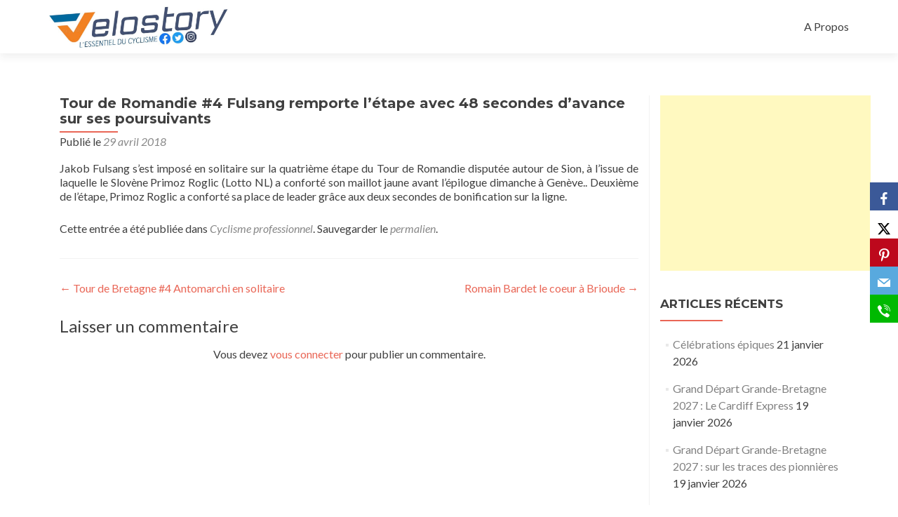

--- FILE ---
content_type: text/html; charset=UTF-8
request_url: http://www.velostory.net/pros/2018/tour-de-romandie-4-fulsang-remporte-letape-avec-48-secondes-davance-sur-ses-poursuivants/
body_size: 9325
content:
<!DOCTYPE html>

<html lang="fr-FR">

<head>

<meta charset="UTF-8">
<meta name="viewport" content="width=device-width, initial-scale=1">
<link rel="profile" href="http://gmpg.org/xfn/11">
<link rel="pingback" href="http://www.velostory.net/xmlrpc.php">

<title>Tour de Romandie #4 Fulsang remporte l&rsquo;étape avec 48 secondes d&rsquo;avance sur ses poursuivants &#8211; Velostory.net</title>
<meta name='robots' content='max-image-preview:large' />
<link rel='dns-prefetch' href='//fonts.googleapis.com' />
<link rel="alternate" type="application/rss+xml" title="Velostory.net &raquo; Flux" href="http://www.velostory.net/feed/" />
<link rel="alternate" type="application/rss+xml" title="Velostory.net &raquo; Flux des commentaires" href="http://www.velostory.net/comments/feed/" />
<link rel="alternate" type="application/rss+xml" title="Velostory.net &raquo; Tour de Romandie #4 Fulsang remporte l&rsquo;étape avec 48 secondes d&rsquo;avance sur ses poursuivants Flux des commentaires" href="http://www.velostory.net/pros/2018/tour-de-romandie-4-fulsang-remporte-letape-avec-48-secondes-davance-sur-ses-poursuivants/feed/" />
<script type="text/javascript">
window._wpemojiSettings = {"baseUrl":"https:\/\/s.w.org\/images\/core\/emoji\/14.0.0\/72x72\/","ext":".png","svgUrl":"https:\/\/s.w.org\/images\/core\/emoji\/14.0.0\/svg\/","svgExt":".svg","source":{"concatemoji":"http:\/\/www.velostory.net\/wp-includes\/js\/wp-emoji-release.min.js?ver=6.2.8"}};
/*! This file is auto-generated */
!function(e,a,t){var n,r,o,i=a.createElement("canvas"),p=i.getContext&&i.getContext("2d");function s(e,t){p.clearRect(0,0,i.width,i.height),p.fillText(e,0,0);e=i.toDataURL();return p.clearRect(0,0,i.width,i.height),p.fillText(t,0,0),e===i.toDataURL()}function c(e){var t=a.createElement("script");t.src=e,t.defer=t.type="text/javascript",a.getElementsByTagName("head")[0].appendChild(t)}for(o=Array("flag","emoji"),t.supports={everything:!0,everythingExceptFlag:!0},r=0;r<o.length;r++)t.supports[o[r]]=function(e){if(p&&p.fillText)switch(p.textBaseline="top",p.font="600 32px Arial",e){case"flag":return s("\ud83c\udff3\ufe0f\u200d\u26a7\ufe0f","\ud83c\udff3\ufe0f\u200b\u26a7\ufe0f")?!1:!s("\ud83c\uddfa\ud83c\uddf3","\ud83c\uddfa\u200b\ud83c\uddf3")&&!s("\ud83c\udff4\udb40\udc67\udb40\udc62\udb40\udc65\udb40\udc6e\udb40\udc67\udb40\udc7f","\ud83c\udff4\u200b\udb40\udc67\u200b\udb40\udc62\u200b\udb40\udc65\u200b\udb40\udc6e\u200b\udb40\udc67\u200b\udb40\udc7f");case"emoji":return!s("\ud83e\udef1\ud83c\udffb\u200d\ud83e\udef2\ud83c\udfff","\ud83e\udef1\ud83c\udffb\u200b\ud83e\udef2\ud83c\udfff")}return!1}(o[r]),t.supports.everything=t.supports.everything&&t.supports[o[r]],"flag"!==o[r]&&(t.supports.everythingExceptFlag=t.supports.everythingExceptFlag&&t.supports[o[r]]);t.supports.everythingExceptFlag=t.supports.everythingExceptFlag&&!t.supports.flag,t.DOMReady=!1,t.readyCallback=function(){t.DOMReady=!0},t.supports.everything||(n=function(){t.readyCallback()},a.addEventListener?(a.addEventListener("DOMContentLoaded",n,!1),e.addEventListener("load",n,!1)):(e.attachEvent("onload",n),a.attachEvent("onreadystatechange",function(){"complete"===a.readyState&&t.readyCallback()})),(e=t.source||{}).concatemoji?c(e.concatemoji):e.wpemoji&&e.twemoji&&(c(e.twemoji),c(e.wpemoji)))}(window,document,window._wpemojiSettings);
</script>
<style type="text/css">
img.wp-smiley,
img.emoji {
	display: inline !important;
	border: none !important;
	box-shadow: none !important;
	height: 1em !important;
	width: 1em !important;
	margin: 0 0.07em !important;
	vertical-align: -0.1em !important;
	background: none !important;
	padding: 0 !important;
}
</style>
	<link rel='stylesheet' id='wp-block-library-css' href='http://www.velostory.net/wp-includes/css/dist/block-library/style.min.css?ver=6.2.8' type='text/css' media='all' />
<link rel='stylesheet' id='classic-theme-styles-css' href='http://www.velostory.net/wp-includes/css/classic-themes.min.css?ver=6.2.8' type='text/css' media='all' />
<style id='global-styles-inline-css' type='text/css'>
body{--wp--preset--color--black: #000000;--wp--preset--color--cyan-bluish-gray: #abb8c3;--wp--preset--color--white: #ffffff;--wp--preset--color--pale-pink: #f78da7;--wp--preset--color--vivid-red: #cf2e2e;--wp--preset--color--luminous-vivid-orange: #ff6900;--wp--preset--color--luminous-vivid-amber: #fcb900;--wp--preset--color--light-green-cyan: #7bdcb5;--wp--preset--color--vivid-green-cyan: #00d084;--wp--preset--color--pale-cyan-blue: #8ed1fc;--wp--preset--color--vivid-cyan-blue: #0693e3;--wp--preset--color--vivid-purple: #9b51e0;--wp--preset--gradient--vivid-cyan-blue-to-vivid-purple: linear-gradient(135deg,rgba(6,147,227,1) 0%,rgb(155,81,224) 100%);--wp--preset--gradient--light-green-cyan-to-vivid-green-cyan: linear-gradient(135deg,rgb(122,220,180) 0%,rgb(0,208,130) 100%);--wp--preset--gradient--luminous-vivid-amber-to-luminous-vivid-orange: linear-gradient(135deg,rgba(252,185,0,1) 0%,rgba(255,105,0,1) 100%);--wp--preset--gradient--luminous-vivid-orange-to-vivid-red: linear-gradient(135deg,rgba(255,105,0,1) 0%,rgb(207,46,46) 100%);--wp--preset--gradient--very-light-gray-to-cyan-bluish-gray: linear-gradient(135deg,rgb(238,238,238) 0%,rgb(169,184,195) 100%);--wp--preset--gradient--cool-to-warm-spectrum: linear-gradient(135deg,rgb(74,234,220) 0%,rgb(151,120,209) 20%,rgb(207,42,186) 40%,rgb(238,44,130) 60%,rgb(251,105,98) 80%,rgb(254,248,76) 100%);--wp--preset--gradient--blush-light-purple: linear-gradient(135deg,rgb(255,206,236) 0%,rgb(152,150,240) 100%);--wp--preset--gradient--blush-bordeaux: linear-gradient(135deg,rgb(254,205,165) 0%,rgb(254,45,45) 50%,rgb(107,0,62) 100%);--wp--preset--gradient--luminous-dusk: linear-gradient(135deg,rgb(255,203,112) 0%,rgb(199,81,192) 50%,rgb(65,88,208) 100%);--wp--preset--gradient--pale-ocean: linear-gradient(135deg,rgb(255,245,203) 0%,rgb(182,227,212) 50%,rgb(51,167,181) 100%);--wp--preset--gradient--electric-grass: linear-gradient(135deg,rgb(202,248,128) 0%,rgb(113,206,126) 100%);--wp--preset--gradient--midnight: linear-gradient(135deg,rgb(2,3,129) 0%,rgb(40,116,252) 100%);--wp--preset--duotone--dark-grayscale: url('#wp-duotone-dark-grayscale');--wp--preset--duotone--grayscale: url('#wp-duotone-grayscale');--wp--preset--duotone--purple-yellow: url('#wp-duotone-purple-yellow');--wp--preset--duotone--blue-red: url('#wp-duotone-blue-red');--wp--preset--duotone--midnight: url('#wp-duotone-midnight');--wp--preset--duotone--magenta-yellow: url('#wp-duotone-magenta-yellow');--wp--preset--duotone--purple-green: url('#wp-duotone-purple-green');--wp--preset--duotone--blue-orange: url('#wp-duotone-blue-orange');--wp--preset--font-size--small: 13px;--wp--preset--font-size--medium: 20px;--wp--preset--font-size--large: 36px;--wp--preset--font-size--x-large: 42px;--wp--preset--spacing--20: 0.44rem;--wp--preset--spacing--30: 0.67rem;--wp--preset--spacing--40: 1rem;--wp--preset--spacing--50: 1.5rem;--wp--preset--spacing--60: 2.25rem;--wp--preset--spacing--70: 3.38rem;--wp--preset--spacing--80: 5.06rem;--wp--preset--shadow--natural: 6px 6px 9px rgba(0, 0, 0, 0.2);--wp--preset--shadow--deep: 12px 12px 50px rgba(0, 0, 0, 0.4);--wp--preset--shadow--sharp: 6px 6px 0px rgba(0, 0, 0, 0.2);--wp--preset--shadow--outlined: 6px 6px 0px -3px rgba(255, 255, 255, 1), 6px 6px rgba(0, 0, 0, 1);--wp--preset--shadow--crisp: 6px 6px 0px rgba(0, 0, 0, 1);}:where(.is-layout-flex){gap: 0.5em;}body .is-layout-flow > .alignleft{float: left;margin-inline-start: 0;margin-inline-end: 2em;}body .is-layout-flow > .alignright{float: right;margin-inline-start: 2em;margin-inline-end: 0;}body .is-layout-flow > .aligncenter{margin-left: auto !important;margin-right: auto !important;}body .is-layout-constrained > .alignleft{float: left;margin-inline-start: 0;margin-inline-end: 2em;}body .is-layout-constrained > .alignright{float: right;margin-inline-start: 2em;margin-inline-end: 0;}body .is-layout-constrained > .aligncenter{margin-left: auto !important;margin-right: auto !important;}body .is-layout-constrained > :where(:not(.alignleft):not(.alignright):not(.alignfull)){max-width: var(--wp--style--global--content-size);margin-left: auto !important;margin-right: auto !important;}body .is-layout-constrained > .alignwide{max-width: var(--wp--style--global--wide-size);}body .is-layout-flex{display: flex;}body .is-layout-flex{flex-wrap: wrap;align-items: center;}body .is-layout-flex > *{margin: 0;}:where(.wp-block-columns.is-layout-flex){gap: 2em;}.has-black-color{color: var(--wp--preset--color--black) !important;}.has-cyan-bluish-gray-color{color: var(--wp--preset--color--cyan-bluish-gray) !important;}.has-white-color{color: var(--wp--preset--color--white) !important;}.has-pale-pink-color{color: var(--wp--preset--color--pale-pink) !important;}.has-vivid-red-color{color: var(--wp--preset--color--vivid-red) !important;}.has-luminous-vivid-orange-color{color: var(--wp--preset--color--luminous-vivid-orange) !important;}.has-luminous-vivid-amber-color{color: var(--wp--preset--color--luminous-vivid-amber) !important;}.has-light-green-cyan-color{color: var(--wp--preset--color--light-green-cyan) !important;}.has-vivid-green-cyan-color{color: var(--wp--preset--color--vivid-green-cyan) !important;}.has-pale-cyan-blue-color{color: var(--wp--preset--color--pale-cyan-blue) !important;}.has-vivid-cyan-blue-color{color: var(--wp--preset--color--vivid-cyan-blue) !important;}.has-vivid-purple-color{color: var(--wp--preset--color--vivid-purple) !important;}.has-black-background-color{background-color: var(--wp--preset--color--black) !important;}.has-cyan-bluish-gray-background-color{background-color: var(--wp--preset--color--cyan-bluish-gray) !important;}.has-white-background-color{background-color: var(--wp--preset--color--white) !important;}.has-pale-pink-background-color{background-color: var(--wp--preset--color--pale-pink) !important;}.has-vivid-red-background-color{background-color: var(--wp--preset--color--vivid-red) !important;}.has-luminous-vivid-orange-background-color{background-color: var(--wp--preset--color--luminous-vivid-orange) !important;}.has-luminous-vivid-amber-background-color{background-color: var(--wp--preset--color--luminous-vivid-amber) !important;}.has-light-green-cyan-background-color{background-color: var(--wp--preset--color--light-green-cyan) !important;}.has-vivid-green-cyan-background-color{background-color: var(--wp--preset--color--vivid-green-cyan) !important;}.has-pale-cyan-blue-background-color{background-color: var(--wp--preset--color--pale-cyan-blue) !important;}.has-vivid-cyan-blue-background-color{background-color: var(--wp--preset--color--vivid-cyan-blue) !important;}.has-vivid-purple-background-color{background-color: var(--wp--preset--color--vivid-purple) !important;}.has-black-border-color{border-color: var(--wp--preset--color--black) !important;}.has-cyan-bluish-gray-border-color{border-color: var(--wp--preset--color--cyan-bluish-gray) !important;}.has-white-border-color{border-color: var(--wp--preset--color--white) !important;}.has-pale-pink-border-color{border-color: var(--wp--preset--color--pale-pink) !important;}.has-vivid-red-border-color{border-color: var(--wp--preset--color--vivid-red) !important;}.has-luminous-vivid-orange-border-color{border-color: var(--wp--preset--color--luminous-vivid-orange) !important;}.has-luminous-vivid-amber-border-color{border-color: var(--wp--preset--color--luminous-vivid-amber) !important;}.has-light-green-cyan-border-color{border-color: var(--wp--preset--color--light-green-cyan) !important;}.has-vivid-green-cyan-border-color{border-color: var(--wp--preset--color--vivid-green-cyan) !important;}.has-pale-cyan-blue-border-color{border-color: var(--wp--preset--color--pale-cyan-blue) !important;}.has-vivid-cyan-blue-border-color{border-color: var(--wp--preset--color--vivid-cyan-blue) !important;}.has-vivid-purple-border-color{border-color: var(--wp--preset--color--vivid-purple) !important;}.has-vivid-cyan-blue-to-vivid-purple-gradient-background{background: var(--wp--preset--gradient--vivid-cyan-blue-to-vivid-purple) !important;}.has-light-green-cyan-to-vivid-green-cyan-gradient-background{background: var(--wp--preset--gradient--light-green-cyan-to-vivid-green-cyan) !important;}.has-luminous-vivid-amber-to-luminous-vivid-orange-gradient-background{background: var(--wp--preset--gradient--luminous-vivid-amber-to-luminous-vivid-orange) !important;}.has-luminous-vivid-orange-to-vivid-red-gradient-background{background: var(--wp--preset--gradient--luminous-vivid-orange-to-vivid-red) !important;}.has-very-light-gray-to-cyan-bluish-gray-gradient-background{background: var(--wp--preset--gradient--very-light-gray-to-cyan-bluish-gray) !important;}.has-cool-to-warm-spectrum-gradient-background{background: var(--wp--preset--gradient--cool-to-warm-spectrum) !important;}.has-blush-light-purple-gradient-background{background: var(--wp--preset--gradient--blush-light-purple) !important;}.has-blush-bordeaux-gradient-background{background: var(--wp--preset--gradient--blush-bordeaux) !important;}.has-luminous-dusk-gradient-background{background: var(--wp--preset--gradient--luminous-dusk) !important;}.has-pale-ocean-gradient-background{background: var(--wp--preset--gradient--pale-ocean) !important;}.has-electric-grass-gradient-background{background: var(--wp--preset--gradient--electric-grass) !important;}.has-midnight-gradient-background{background: var(--wp--preset--gradient--midnight) !important;}.has-small-font-size{font-size: var(--wp--preset--font-size--small) !important;}.has-medium-font-size{font-size: var(--wp--preset--font-size--medium) !important;}.has-large-font-size{font-size: var(--wp--preset--font-size--large) !important;}.has-x-large-font-size{font-size: var(--wp--preset--font-size--x-large) !important;}
.wp-block-navigation a:where(:not(.wp-element-button)){color: inherit;}
:where(.wp-block-columns.is-layout-flex){gap: 2em;}
.wp-block-pullquote{font-size: 1.5em;line-height: 1.6;}
</style>
<link rel='stylesheet' id='obfx-module-pub-css-module-de-partage-social-0-css' href='http://www.velostory.net/wp-content/plugins/themeisle-companion/obfx_modules/social-sharing/css/public.css?ver=2.10.35' type='text/css' media='all' />
<link rel='stylesheet' id='obfx-module-pub-css-module-de-partage-social-1-css' href='http://www.velostory.net/wp-content/plugins/themeisle-companion/obfx_modules/social-sharing/css/vendor/socicon/socicon.css?ver=2.10.35' type='text/css' media='all' />
<link rel='stylesheet' id='zerif_font-css' href='//fonts.googleapis.com/css?family=Lato%3A300%2C400%2C700%2C400italic%7CMontserrat%3A400%2C700%7CHomemade+Apple&#038;subset=latin%2Clatin-ext' type='text/css' media='all' />
<link rel='stylesheet' id='zerif_font_all-css' href='//fonts.googleapis.com/css?family=Open+Sans%3A300%2C300italic%2C400%2C400italic%2C600%2C600italic%2C700%2C700italic%2C800%2C800italic&#038;subset=latin&#038;ver=6.2.8' type='text/css' media='all' />
<link rel='stylesheet' id='zerif_bootstrap_style-css' href='http://www.velostory.net/wp-content/themes/zerif-lite/css/bootstrap.css?ver=6.2.8' type='text/css' media='all' />
<link rel='stylesheet' id='zerif_fontawesome-css' href='http://www.velostory.net/wp-content/themes/zerif-lite/css/font-awesome.min.css?ver=v1' type='text/css' media='all' />
<link rel='stylesheet' id='zerif_style-css' href='http://www.velostory.net/wp-content/themes/zerif-lite/style.css?ver=1.8.5.48' type='text/css' media='all' />
<style id='zerif_style-inline-css' type='text/css'>
body.home.page:not(.page-template-template-frontpage) {
			background-image: none !important;
		}
</style>
<link rel='stylesheet' id='zerif_responsive_style-css' href='http://www.velostory.net/wp-content/themes/zerif-lite/css/responsive.css?ver=1.8.5.48' type='text/css' media='all' />
<!--[if lt IE 9]>
<link rel='stylesheet' id='zerif_ie_style-css' href='http://www.velostory.net/wp-content/themes/zerif-lite/css/ie.css?ver=1.8.5.48' type='text/css' media='all' />
<![endif]-->
<script type='text/javascript' src='http://www.velostory.net/wp-includes/js/jquery/jquery.min.js?ver=3.6.4' id='jquery-core-js'></script>
<script type='text/javascript' src='http://www.velostory.net/wp-includes/js/jquery/jquery-migrate.min.js?ver=3.4.0' id='jquery-migrate-js'></script>
<script type='text/javascript' id='pirate-forms-custom-spam-js-extra'>
/* <![CDATA[ */
var pf = {"spam":{"label":"Je suis humain !","value":"eb557c1f06"}};
/* ]]> */
</script>
<script type='text/javascript' src='http://www.velostory.net/wp-content/plugins/pirate-forms/public/js/custom-spam.js?ver=6.2.8' id='pirate-forms-custom-spam-js'></script>
<!--[if lt IE 9]>
<script type='text/javascript' src='http://www.velostory.net/wp-content/themes/zerif-lite/js/html5.js?ver=6.2.8' id='zerif_html5-js'></script>
<![endif]-->
<link rel="https://api.w.org/" href="http://www.velostory.net/wp-json/" /><link rel="alternate" type="application/json" href="http://www.velostory.net/wp-json/wp/v2/posts/1906" /><link rel="EditURI" type="application/rsd+xml" title="RSD" href="http://www.velostory.net/xmlrpc.php?rsd" />
<link rel="wlwmanifest" type="application/wlwmanifest+xml" href="http://www.velostory.net/wp-includes/wlwmanifest.xml" />
<meta name="generator" content="WordPress 6.2.8" />
<link rel="canonical" href="http://www.velostory.net/pros/2018/tour-de-romandie-4-fulsang-remporte-letape-avec-48-secondes-davance-sur-ses-poursuivants/" />
<link rel='shortlink' href='http://www.velostory.net/?p=1906' />
<link rel="alternate" type="application/json+oembed" href="http://www.velostory.net/wp-json/oembed/1.0/embed?url=http%3A%2F%2Fwww.velostory.net%2Fpros%2F2018%2Ftour-de-romandie-4-fulsang-remporte-letape-avec-48-secondes-davance-sur-ses-poursuivants%2F" />
<link rel="alternate" type="text/xml+oembed" href="http://www.velostory.net/wp-json/oembed/1.0/embed?url=http%3A%2F%2Fwww.velostory.net%2Fpros%2F2018%2Ftour-de-romandie-4-fulsang-remporte-letape-avec-48-secondes-davance-sur-ses-poursuivants%2F&#038;format=xml" />
<!-- Saisissez vos scripts ici --><style type="text/css">.recentcomments a{display:inline !important;padding:0 !important;margin:0 !important;}</style><style type="text/css" id="custom-background-css">
body.custom-background { background-image: url("http://www.velostory.net/wp-content/uploads/2019/04/MSR_Alaphilippe.jpg"); background-position: left top; background-size: cover; background-repeat: no-repeat; background-attachment: fixed; }
</style>
	<link rel="icon" href="http://www.velostory.net/wp-content/uploads/2023/05/cropped-logo_V-32x32.png" sizes="32x32" />
<link rel="icon" href="http://www.velostory.net/wp-content/uploads/2023/05/cropped-logo_V-192x192.png" sizes="192x192" />
<link rel="apple-touch-icon" href="http://www.velostory.net/wp-content/uploads/2023/05/cropped-logo_V-180x180.png" />
<meta name="msapplication-TileImage" content="http://www.velostory.net/wp-content/uploads/2023/05/cropped-logo_V-270x270.png" />

</head>


	<body class="post-template-default single single-post postid-1906 single-format-standard wp-custom-logo group-blog" >

	

<div id="mobilebgfix">
	<div class="mobile-bg-fix-img-wrap">
		<div class="mobile-bg-fix-img"></div>
	</div>
	<div class="mobile-bg-fix-whole-site">


<header id="home" class="header" itemscope="itemscope" itemtype="http://schema.org/WPHeader">

	<div id="main-nav" class="navbar navbar-inverse bs-docs-nav" role="banner">

		<div class="container">

			
			<div class="navbar-header responsive-logo">

				<button class="navbar-toggle collapsed" type="button" data-toggle="collapse" data-target=".bs-navbar-collapse">

				<span class="sr-only">Afficher/masquer la navigation</span>

				<span class="icon-bar"></span>

				<span class="icon-bar"></span>

				<span class="icon-bar"></span>

				</button>

					<div class="navbar-brand" itemscope itemtype="http://schema.org/Organization">

						<a href="http://www.velostory.net/" class="custom-logo-link" rel="home"><img width="952" height="231" src="http://www.velostory.net/wp-content/uploads/2023/05/cropped-Velostory_logo_2023.jpg" class="custom-logo" alt="Velostory.net" decoding="async" srcset="http://www.velostory.net/wp-content/uploads/2023/05/cropped-Velostory_logo_2023.jpg 952w, http://www.velostory.net/wp-content/uploads/2023/05/cropped-Velostory_logo_2023-600x146.jpg 600w, http://www.velostory.net/wp-content/uploads/2023/05/cropped-Velostory_logo_2023-768x186.jpg 768w" sizes="(max-width: 952px) 100vw, 952px" /></a>
					</div> <!-- /.navbar-brand -->

				</div> <!-- /.navbar-header -->

			
		
		<nav class="navbar-collapse bs-navbar-collapse collapse" id="site-navigation" itemscope itemtype="http://schema.org/SiteNavigationElement">
			<a class="screen-reader-text skip-link" href="#content">Aller au contenu principal</a>
			<ul class="nav navbar-nav navbar-right responsive-nav main-nav-list"><li class="page_item page-item-5"><a href="http://www.velostory.net/a-propos/">A Propos</a></li>
</ul>		</nav>

		
		</div> <!-- /.container -->

		
	</div> <!-- /#main-nav -->
	<!-- / END TOP BAR -->

<div class="clear"></div>

</header> <!-- / END HOME SECTION  -->

<div id="content" class="site-content">

	<div class="container">
				<div class="content-left-wrap col-md-9">
						<div id="primary" class="content-area">
				<main itemscope itemtype="http://schema.org/WebPageElement" itemprop="mainContentOfPage" id="main" class="site-main">
				<article id="post-1906" class="post-1906 post type-post status-publish format-standard has-post-thumbnail hentry category-pros">

	<header class="entry-header">

		<h1 class="entry-title">Tour de Romandie #4 Fulsang remporte l&rsquo;étape avec 48 secondes d&rsquo;avance sur ses poursuivants</h1>

		<div class="entry-meta">

			<span class="posted-on">Publié le <a href="http://www.velostory.net/pros/2018/tour-de-romandie-4-fulsang-remporte-letape-avec-48-secondes-davance-sur-ses-poursuivants/" rel="bookmark"><time class="entry-date published" datetime="2018-04-29T14:11:58+02:00">29 avril 2018</time></a></span><span class="byline"> par <span class="author vcard"><a class="url fn n" href="http://www.velostory.net/author/fabpress/">Fabien Faure</a></span></span>
		</div><!-- .entry-meta -->

	</header><!-- .entry-header -->

	<div class="entry-content">

		<p class="article__chapeau">Jakob Fulsang s&rsquo;est imposé en solitaire sur la quatrième étape du Tour de Romandie disputée autour de Sion, à l&rsquo;issue de laquelle le Slovène Primoz Roglic (Lotto NL) a conforté son maillot jaune avant l&rsquo;épilogue dimanche à Genève.. Deuxième de l&rsquo;étape, Primoz Roglic a conforté sa place de leader grâce aux deux secondes de bonification sur la ligne.</p>

	</div><!-- .entry-content -->

	<footer class="entry-footer">

		Cette entrée a été publiée dans <a href="http://www.velostory.net/category/pros/" rel="category tag">Cyclisme professionnel</a>. Sauvegarder le <a href="http://www.velostory.net/pros/2018/tour-de-romandie-4-fulsang-remporte-letape-avec-48-secondes-davance-sur-ses-poursuivants/" rel="bookmark">permalien</a>.
		
	</footer><!-- .entry-footer -->

</article><!-- #post-## -->

	<nav class="navigation post-navigation" aria-label="Publications">
		<h2 class="screen-reader-text">Navigation de l’article</h2>
		<div class="nav-links"><div class="nav-previous"><a href="http://www.velostory.net/pros/2018/tour-de-bretagne-4-antomarchi-en-solitaire/" rel="prev"><span class="meta-nav">&larr;</span> Tour de Bretagne #4 Antomarchi en solitaire</a></div><div class="nav-next"><a href="http://www.velostory.net/pros/2018/romain-bardet-le-coeur-a-brioude/" rel="next">Romain Bardet le coeur à Brioude <span class="meta-nav">&rarr;</span></a></div></div>
	</nav>
<div id="comments" class="comments-area">

	
	
		<div id="respond" class="comment-respond">
		<h3 id="reply-title" class="comment-reply-title">Laisser un commentaire <small><a rel="nofollow" id="cancel-comment-reply-link" href="/pros/2018/tour-de-romandie-4-fulsang-remporte-letape-avec-48-secondes-davance-sur-ses-poursuivants/#respond" style="display:none;">Annuler la réponse</a></small></h3><p class="must-log-in">Vous devez <a href="http://www.velostory.net/wp-login.php?redirect_to=http%3A%2F%2Fwww.velostory.net%2Fpros%2F2018%2Ftour-de-romandie-4-fulsang-remporte-letape-avec-48-secondes-davance-sur-ses-poursuivants%2F">vous connecter</a> pour publier un commentaire.</p>	</div><!-- #respond -->
	
</div><!-- #comments -->
				</main><!-- #main -->
			</div><!-- #primary -->
					</div><!-- .content-left-wrap -->
						<div class="sidebar-wrap col-md-3 content-left-wrap">
			

	<div id="secondary" class="widget-area" role="complementary">

		
		<aside id="text-3" class="widget widget_text">			<div class="textwidget"><script async src="//pagead2.googlesyndication.com/pagead/js/adsbygoogle.js"></script>
<!-- rectangle -->
<ins class="adsbygoogle"
     style="display:inline-block;width:300px;height:250px"
     data-ad-client="ca-pub-0087214659506786"
     data-ad-slot="7331779445"></ins>
<script>
(adsbygoogle = window.adsbygoogle || []).push({});
</script></div>
		</aside>
		<aside id="recent-posts-2" class="widget widget_recent_entries">
		<h2 class="widget-title">Articles récents</h2>
		<ul>
											<li>
					<a href="http://www.velostory.net/pros/2026/celebrations-epiques/">Célébrations épiques</a>
											<span class="post-date">21 janvier 2026</span>
									</li>
											<li>
					<a href="http://www.velostory.net/divers/tour-de-france-2026/2026/grand-depart-grande-bretagne-2027-le-cardiff-express/">Grand Départ Grande-Bretagne 2027 : Le Cardiff Express</a>
											<span class="post-date">19 janvier 2026</span>
									</li>
											<li>
					<a href="http://www.velostory.net/divers/tour-de-france-2026/2026/grand-depart-grande-bretagne-2027-sur-les-traces-des-pionnieres/">Grand Départ Grande-Bretagne 2027 : sur les traces des pionnières</a>
											<span class="post-date">19 janvier 2026</span>
									</li>
											<li>
					<a href="http://www.velostory.net/pros/2025/la-vuelta-26-du-casino-de-monaco-a-lalhambra-de-granade/">La Vuelta 26: du Casino de Monaco à l&rsquo;Alhambra de Granade</a>
											<span class="post-date">17 décembre 2025</span>
									</li>
											<li>
					<a href="http://www.velostory.net/pros/2025/paris-nice-2026-au-stade-des-promesses/">Paris-Nice 2026 Au stade des promesses</a>
											<span class="post-date">17 décembre 2025</span>
									</li>
											<li>
					<a href="http://www.velostory.net/divers/2025/procter-gamble-devient-partenaire-officiel-du-tour-de-france-et-du-tour-de-france-femmes-avec-zwift/">Procter &amp; Gamble devient Partenaire Officiel du Tour de France et du Tour de France Femmes avec Zwift</a>
											<span class="post-date">30 novembre 2025</span>
									</li>
					</ul>

		</aside><aside id="recent-comments-2" class="widget widget_recent_comments"><h2 class="widget-title">Derniers commentaires</h2><ul id="recentcomments"></ul></aside><aside id="archives-2" class="widget widget_archive"><h2 class="widget-title">Archives</h2>		<label class="screen-reader-text" for="archives-dropdown-2">Archives</label>
		<select id="archives-dropdown-2" name="archive-dropdown">
			
			<option value="">Sélectionner un mois</option>
				<option value='http://www.velostory.net/2026/01/'> janvier 2026 &nbsp;(3)</option>
	<option value='http://www.velostory.net/2025/12/'> décembre 2025 &nbsp;(2)</option>
	<option value='http://www.velostory.net/2025/11/'> novembre 2025 &nbsp;(1)</option>
	<option value='http://www.velostory.net/2025/10/'> octobre 2025 &nbsp;(15)</option>
	<option value='http://www.velostory.net/2025/09/'> septembre 2025 &nbsp;(17)</option>
	<option value='http://www.velostory.net/2025/08/'> août 2025 &nbsp;(54)</option>
	<option value='http://www.velostory.net/2025/07/'> juillet 2025 &nbsp;(26)</option>
	<option value='http://www.velostory.net/2025/06/'> juin 2025 &nbsp;(51)</option>
	<option value='http://www.velostory.net/2025/05/'> mai 2025 &nbsp;(42)</option>
	<option value='http://www.velostory.net/2025/04/'> avril 2025 &nbsp;(49)</option>
	<option value='http://www.velostory.net/2025/03/'> mars 2025 &nbsp;(45)</option>
	<option value='http://www.velostory.net/2025/02/'> février 2025 &nbsp;(42)</option>
	<option value='http://www.velostory.net/2025/01/'> janvier 2025 &nbsp;(5)</option>
	<option value='http://www.velostory.net/2024/12/'> décembre 2024 &nbsp;(2)</option>
	<option value='http://www.velostory.net/2024/11/'> novembre 2024 &nbsp;(2)</option>
	<option value='http://www.velostory.net/2024/10/'> octobre 2024 &nbsp;(4)</option>
	<option value='http://www.velostory.net/2024/09/'> septembre 2024 &nbsp;(24)</option>
	<option value='http://www.velostory.net/2024/08/'> août 2024 &nbsp;(55)</option>
	<option value='http://www.velostory.net/2024/07/'> juillet 2024 &nbsp;(28)</option>
	<option value='http://www.velostory.net/2024/06/'> juin 2024 &nbsp;(37)</option>
	<option value='http://www.velostory.net/2024/05/'> mai 2024 &nbsp;(39)</option>
	<option value='http://www.velostory.net/2024/04/'> avril 2024 &nbsp;(38)</option>
	<option value='http://www.velostory.net/2024/03/'> mars 2024 &nbsp;(38)</option>
	<option value='http://www.velostory.net/2024/02/'> février 2024 &nbsp;(47)</option>
	<option value='http://www.velostory.net/2024/01/'> janvier 2024 &nbsp;(19)</option>
	<option value='http://www.velostory.net/2023/12/'> décembre 2023 &nbsp;(3)</option>
	<option value='http://www.velostory.net/2023/11/'> novembre 2023 &nbsp;(2)</option>
	<option value='http://www.velostory.net/2023/10/'> octobre 2023 &nbsp;(13)</option>
	<option value='http://www.velostory.net/2023/09/'> septembre 2023 &nbsp;(32)</option>
	<option value='http://www.velostory.net/2023/08/'> août 2023 &nbsp;(48)</option>
	<option value='http://www.velostory.net/2023/07/'> juillet 2023 &nbsp;(40)</option>
	<option value='http://www.velostory.net/2023/06/'> juin 2023 &nbsp;(42)</option>
	<option value='http://www.velostory.net/2023/05/'> mai 2023 &nbsp;(69)</option>
	<option value='http://www.velostory.net/2023/04/'> avril 2023 &nbsp;(53)</option>
	<option value='http://www.velostory.net/2023/03/'> mars 2023 &nbsp;(43)</option>
	<option value='http://www.velostory.net/2023/02/'> février 2023 &nbsp;(55)</option>
	<option value='http://www.velostory.net/2023/01/'> janvier 2023 &nbsp;(18)</option>
	<option value='http://www.velostory.net/2022/12/'> décembre 2022 &nbsp;(1)</option>
	<option value='http://www.velostory.net/2022/11/'> novembre 2022 &nbsp;(2)</option>
	<option value='http://www.velostory.net/2022/10/'> octobre 2022 &nbsp;(10)</option>
	<option value='http://www.velostory.net/2022/09/'> septembre 2022 &nbsp;(23)</option>
	<option value='http://www.velostory.net/2022/08/'> août 2022 &nbsp;(55)</option>
	<option value='http://www.velostory.net/2022/07/'> juillet 2022 &nbsp;(36)</option>
	<option value='http://www.velostory.net/2022/06/'> juin 2022 &nbsp;(59)</option>
	<option value='http://www.velostory.net/2022/05/'> mai 2022 &nbsp;(76)</option>
	<option value='http://www.velostory.net/2022/04/'> avril 2022 &nbsp;(70)</option>
	<option value='http://www.velostory.net/2022/03/'> mars 2022 &nbsp;(45)</option>
	<option value='http://www.velostory.net/2022/02/'> février 2022 &nbsp;(56)</option>
	<option value='http://www.velostory.net/2022/01/'> janvier 2022 &nbsp;(11)</option>
	<option value='http://www.velostory.net/2021/12/'> décembre 2021 &nbsp;(6)</option>
	<option value='http://www.velostory.net/2021/11/'> novembre 2021 &nbsp;(5)</option>
	<option value='http://www.velostory.net/2021/10/'> octobre 2021 &nbsp;(19)</option>
	<option value='http://www.velostory.net/2021/09/'> septembre 2021 &nbsp;(25)</option>
	<option value='http://www.velostory.net/2021/08/'> août 2021 &nbsp;(51)</option>
	<option value='http://www.velostory.net/2021/07/'> juillet 2021 &nbsp;(40)</option>
	<option value='http://www.velostory.net/2021/06/'> juin 2021 &nbsp;(51)</option>
	<option value='http://www.velostory.net/2021/05/'> mai 2021 &nbsp;(59)</option>
	<option value='http://www.velostory.net/2021/04/'> avril 2021 &nbsp;(42)</option>
	<option value='http://www.velostory.net/2021/03/'> mars 2021 &nbsp;(45)</option>
	<option value='http://www.velostory.net/2021/02/'> février 2021 &nbsp;(35)</option>
	<option value='http://www.velostory.net/2021/01/'> janvier 2021 &nbsp;(7)</option>
	<option value='http://www.velostory.net/2020/12/'> décembre 2020 &nbsp;(6)</option>
	<option value='http://www.velostory.net/2020/11/'> novembre 2020 &nbsp;(25)</option>
	<option value='http://www.velostory.net/2020/10/'> octobre 2020 &nbsp;(48)</option>
	<option value='http://www.velostory.net/2020/09/'> septembre 2020 &nbsp;(26)</option>
	<option value='http://www.velostory.net/2020/08/'> août 2020 &nbsp;(45)</option>
	<option value='http://www.velostory.net/2020/07/'> juillet 2020 &nbsp;(25)</option>
	<option value='http://www.velostory.net/2020/06/'> juin 2020 &nbsp;(9)</option>
	<option value='http://www.velostory.net/2020/05/'> mai 2020 &nbsp;(10)</option>
	<option value='http://www.velostory.net/2020/04/'> avril 2020 &nbsp;(5)</option>
	<option value='http://www.velostory.net/2020/03/'> mars 2020 &nbsp;(18)</option>
	<option value='http://www.velostory.net/2020/02/'> février 2020 &nbsp;(33)</option>
	<option value='http://www.velostory.net/2020/01/'> janvier 2020 &nbsp;(12)</option>
	<option value='http://www.velostory.net/2019/12/'> décembre 2019 &nbsp;(7)</option>
	<option value='http://www.velostory.net/2019/11/'> novembre 2019 &nbsp;(5)</option>
	<option value='http://www.velostory.net/2019/10/'> octobre 2019 &nbsp;(9)</option>
	<option value='http://www.velostory.net/2019/09/'> septembre 2019 &nbsp;(31)</option>
	<option value='http://www.velostory.net/2019/08/'> août 2019 &nbsp;(38)</option>
	<option value='http://www.velostory.net/2019/07/'> juillet 2019 &nbsp;(27)</option>
	<option value='http://www.velostory.net/2019/06/'> juin 2019 &nbsp;(30)</option>
	<option value='http://www.velostory.net/2019/05/'> mai 2019 &nbsp;(47)</option>
	<option value='http://www.velostory.net/2019/04/'> avril 2019 &nbsp;(21)</option>
	<option value='http://www.velostory.net/2019/03/'> mars 2019 &nbsp;(41)</option>
	<option value='http://www.velostory.net/2019/02/'> février 2019 &nbsp;(41)</option>
	<option value='http://www.velostory.net/2019/01/'> janvier 2019 &nbsp;(17)</option>
	<option value='http://www.velostory.net/2018/12/'> décembre 2018 &nbsp;(9)</option>
	<option value='http://www.velostory.net/2018/11/'> novembre 2018 &nbsp;(9)</option>
	<option value='http://www.velostory.net/2018/10/'> octobre 2018 &nbsp;(15)</option>
	<option value='http://www.velostory.net/2018/09/'> septembre 2018 &nbsp;(32)</option>
	<option value='http://www.velostory.net/2018/08/'> août 2018 &nbsp;(81)</option>
	<option value='http://www.velostory.net/2018/07/'> juillet 2018 &nbsp;(43)</option>
	<option value='http://www.velostory.net/2018/06/'> juin 2018 &nbsp;(67)</option>
	<option value='http://www.velostory.net/2018/05/'> mai 2018 &nbsp;(78)</option>
	<option value='http://www.velostory.net/2018/04/'> avril 2018 &nbsp;(36)</option>
	<option value='http://www.velostory.net/2018/03/'> mars 2018 &nbsp;(54)</option>
	<option value='http://www.velostory.net/2018/02/'> février 2018 &nbsp;(40)</option>
	<option value='http://www.velostory.net/2018/01/'> janvier 2018 &nbsp;(16)</option>
	<option value='http://www.velostory.net/2017/12/'> décembre 2017 &nbsp;(7)</option>
	<option value='http://www.velostory.net/2017/11/'> novembre 2017 &nbsp;(11)</option>
	<option value='http://www.velostory.net/2017/10/'> octobre 2017 &nbsp;(18)</option>
	<option value='http://www.velostory.net/2017/09/'> septembre 2017 &nbsp;(25)</option>
	<option value='http://www.velostory.net/2017/08/'> août 2017 &nbsp;(74)</option>
	<option value='http://www.velostory.net/2017/07/'> juillet 2017 &nbsp;(38)</option>
	<option value='http://www.velostory.net/2017/06/'> juin 2017 &nbsp;(61)</option>
	<option value='http://www.velostory.net/2017/05/'> mai 2017 &nbsp;(25)</option>

		</select>

<script type="text/javascript">
/* <![CDATA[ */
(function() {
	var dropdown = document.getElementById( "archives-dropdown-2" );
	function onSelectChange() {
		if ( dropdown.options[ dropdown.selectedIndex ].value !== '' ) {
			document.location.href = this.options[ this.selectedIndex ].value;
		}
	}
	dropdown.onchange = onSelectChange;
})();
/* ]]> */
</script>
			</aside><aside id="categories-2" class="widget widget_categories"><h2 class="widget-title">Catégories</h2>
			<ul>
					<li class="cat-item cat-item-7"><a href="http://www.velostory.net/category/coups-de-coeur-lecture-velostory/">Coups de coeur lecture Velostory</a>
</li>
	<li class="cat-item cat-item-3"><a href="http://www.velostory.net/category/amateurs/">Cyclisme amateur</a>
</li>
	<li class="cat-item cat-item-2"><a href="http://www.velostory.net/category/pros/">Cyclisme professionnel</a>
<ul class='children'>
	<li class="cat-item cat-item-43"><a href="http://www.velostory.net/category/pros/tour-de-france-2021-pros/">Tour de France 2021</a>
</li>
</ul>
</li>
	<li class="cat-item cat-item-4"><a href="http://www.velostory.net/category/divers/">Divers</a>
<ul class='children'>
	<li class="cat-item cat-item-48"><a href="http://www.velostory.net/category/divers/tour-de-france-2026/">Tour de France 2026</a>
</li>
</ul>
</li>
	<li class="cat-item cat-item-1"><a href="http://www.velostory.net/category/non-classe/">Non classé</a>
</li>
	<li class="cat-item cat-item-5"><a href="http://www.velostory.net/category/tourdefrance/">Tour de France 2017</a>
</li>
	<li class="cat-item cat-item-30"><a href="http://www.velostory.net/category/tour-de-france-2018/">Tour de France 2018</a>
</li>
	<li class="cat-item cat-item-33"><a href="http://www.velostory.net/category/tour-de-france-2019/">Tour de France 2019</a>
</li>
	<li class="cat-item cat-item-41"><a href="http://www.velostory.net/category/tour-de-france-2020/">Tour de France 2020</a>
</li>
	<li class="cat-item cat-item-42"><a href="http://www.velostory.net/category/tour-de-france-2021/">Tour de France 2021</a>
</li>
	<li class="cat-item cat-item-45"><a href="http://www.velostory.net/category/tour-de-france-2022/">Tour de France 2022</a>
</li>
	<li class="cat-item cat-item-44"><a href="http://www.velostory.net/category/tour-de-france-2023/">Tour de France 2023</a>
</li>
	<li class="cat-item cat-item-46"><a href="http://www.velostory.net/category/tour-de-france-2024/">Tour de France 2024</a>
</li>
	<li class="cat-item cat-item-47"><a href="http://www.velostory.net/category/tour-de-france-2025/">Tour de France 2025</a>
</li>
			</ul>

			</aside><aside id="meta-2" class="widget widget_meta"><h2 class="widget-title">Méta</h2>
		<ul>
						<li><a href="http://www.velostory.net/wp-login.php">Connexion</a></li>
			<li><a href="http://www.velostory.net/feed/">Flux des publications</a></li>
			<li><a href="http://www.velostory.net/comments/feed/">Flux des commentaires</a></li>

			<li><a href="https://fr.wordpress.org/">Site de WordPress-FR</a></li>
		</ul>

		</aside>
		
	</div><!-- #secondary -->

			</div><!-- .sidebar-wrap -->
			</div><!-- .container -->

</div><!-- .site-content -->


<footer id="footer" itemscope="itemscope" itemtype="http://schema.org/WPFooter">

	
	<div class="container">

		
		<div class="col-md-3 company-details"><div class="zerif-footer-address">Velostory.net
FRANCE</div></div><div class="col-md-3 company-details"><div class="zerif-footer-email">webmaster@velostory.net</div></div><div class="col-md-3 company-details"><div class="icon-top blue-text"><a href="tel: https://www.facebook.com/Velostory/"><img src="http://www.velostory.net/wp-content/uploads/2017/05/FB-logo_60x60.png" alt="" /></a></div><div class="zerif-footer-phone">https://www.facebook.com/Velostory/</div></div><div class="col-md-3 copyright"><ul class="social"><li id="facebook"><a target="_blank" href="https://www.facebook.com/Velostory/"><span class="sr-only">Lien Facebook</span> <i class="fa fa-facebook"></i></a></li><li id="twitter"><a target="_blank" href="https://twitter.com/Velostory_net"><span class="sr-only">Lien Twitter</span> <i class="fa fa-twitter"></i></a></li></ul><!-- .social --><p id="zerif-copyright">©Velostory.net</p><div class="zerif-copyright-box"><a class="zerif-copyright" rel="nofollow">Zerif Lite </a>Développé par <a class="zerif-copyright" href="https://themeisle.com"  target="_blank" rel="nofollow">ThemeIsle</a></div></div>	</div> <!-- / END CONTAINER -->

</footer> <!-- / END FOOOTER  -->


	</div><!-- mobile-bg-fix-whole-site -->
</div><!-- .mobile-bg-fix-wrap -->


	<ul class="obfx-sharing
	obfx-sharing-right obfx-sharing-bottom	">
					<li class="">
				<a class = "facebook"
					aria-label="Facebook"
										 href="https://www.facebook.com/sharer.php?u=http://www.velostory.net/pros/2018/tour-de-romandie-4-fulsang-remporte-letape-avec-48-secondes-davance-sur-ses-poursuivants/">
					<i class="socicon-facebook"></i>
									</a>
			</li>
					<li class="">
				<a class = "twitter"
					aria-label="X"
										 href="https://twitter.com/intent/tweet?url=http://www.velostory.net/pros/2018/tour-de-romandie-4-fulsang-remporte-letape-avec-48-secondes-davance-sur-ses-poursuivants/&#038;text=Tour%20de%20Romandie%20#4%20Fulsang%20remporte%20l&rsquo;étape%20avec%2048%20secondes%20d&rsquo;avance%20sur%20ses%20poursuivants&#038;hashtags=Cyclisme%20professionnel">
					<i class="socicon-twitter"></i>
									</a>
			</li>
					<li class="">
				<a class = "pinterest"
					aria-label="Pinterest"
										 href="https://pinterest.com/pin/create/bookmarklet/?media=http://www.velostory.net/wp-content/uploads/2018/04/tour-de-romandie-logo-1447168425.jpg.png&#038;url=http://www.velostory.net/pros/2018/tour-de-romandie-4-fulsang-remporte-letape-avec-48-secondes-davance-sur-ses-poursuivants/&#038;description=Tour%20de%20Romandie%20#4%20Fulsang%20remporte%20l&rsquo;étape%20avec%2048%20secondes%20d&rsquo;avance%20sur%20ses%20poursuivants">
					<i class="socicon-pinterest"></i>
									</a>
			</li>
					<li class="">
				<a class = "mail"
					aria-label="Email"
										 href="mailto:?&#038;subject=Tour%20de%20Romandie%20#4%20Fulsang%20remporte%20l&rsquo;étape%20avec%2048%20secondes%20d&rsquo;avance%20sur%20ses%20poursuivants&#038;body=http://www.velostory.net/pros/2018/tour-de-romandie-4-fulsang-remporte-letape-avec-48-secondes-davance-sur-ses-poursuivants/">
					<i class="socicon-mail"></i>
									</a>
			</li>
					<li class="">
				<a class = "viber"
					aria-label="SMS"
										 href="sms://?&#038;body=Tour%20de%20Romandie%20#4%20Fulsang%20remporte%20l&rsquo;étape%20avec%2048%20secondes%20d&rsquo;avance%20sur%20ses%20poursuivants%20-%20http://www.velostory.net/pros/2018/tour-de-romandie-4-fulsang-remporte-letape-avec-48-secondes-davance-sur-ses-poursuivants/">
					<i class="socicon-viber"></i>
									</a>
			</li>
			</ul>
	<!-- Saisissez vos scripts ici --><script type='text/javascript' src='http://www.velostory.net/wp-content/plugins/themeisle-companion/obfx_modules/social-sharing/js/public.js?ver=2.10.35' id='obfx-module-pub-js-social-sharing-0-js'></script>
<script type='text/javascript' src='http://www.velostory.net/wp-content/themes/zerif-lite/js/bootstrap.min.js?ver=1.8.5.48' id='zerif_bootstrap_script-js'></script>
<script type='text/javascript' src='http://www.velostory.net/wp-content/themes/zerif-lite/js/jquery.knob.js?ver=1.8.5.48' id='zerif_knob_nav-js'></script>
<script type='text/javascript' src='http://www.velostory.net/wp-content/themes/zerif-lite/js/smoothscroll.js?ver=1.8.5.48' id='zerif_smoothscroll-js'></script>
<script type='text/javascript' src='http://www.velostory.net/wp-content/themes/zerif-lite/js/scrollReveal.js?ver=1.8.5.48' id='zerif_scrollReveal_script-js'></script>
<script type='text/javascript' src='http://www.velostory.net/wp-content/themes/zerif-lite/js/zerif.js?ver=1.8.5.48' id='zerif_script-js'></script>
<script type='text/javascript' src='http://www.velostory.net/wp-includes/js/comment-reply.min.js?ver=6.2.8' id='comment-reply-js'></script>


</body>

</html>


--- FILE ---
content_type: text/html; charset=utf-8
request_url: https://www.google.com/recaptcha/api2/aframe
body_size: 257
content:
<!DOCTYPE HTML><html><head><meta http-equiv="content-type" content="text/html; charset=UTF-8"></head><body><script nonce="Ep5MapBfG6Ejscke96Y1cQ">/** Anti-fraud and anti-abuse applications only. See google.com/recaptcha */ try{var clients={'sodar':'https://pagead2.googlesyndication.com/pagead/sodar?'};window.addEventListener("message",function(a){try{if(a.source===window.parent){var b=JSON.parse(a.data);var c=clients[b['id']];if(c){var d=document.createElement('img');d.src=c+b['params']+'&rc='+(localStorage.getItem("rc::a")?sessionStorage.getItem("rc::b"):"");window.document.body.appendChild(d);sessionStorage.setItem("rc::e",parseInt(sessionStorage.getItem("rc::e")||0)+1);localStorage.setItem("rc::h",'1769025425264');}}}catch(b){}});window.parent.postMessage("_grecaptcha_ready", "*");}catch(b){}</script></body></html>